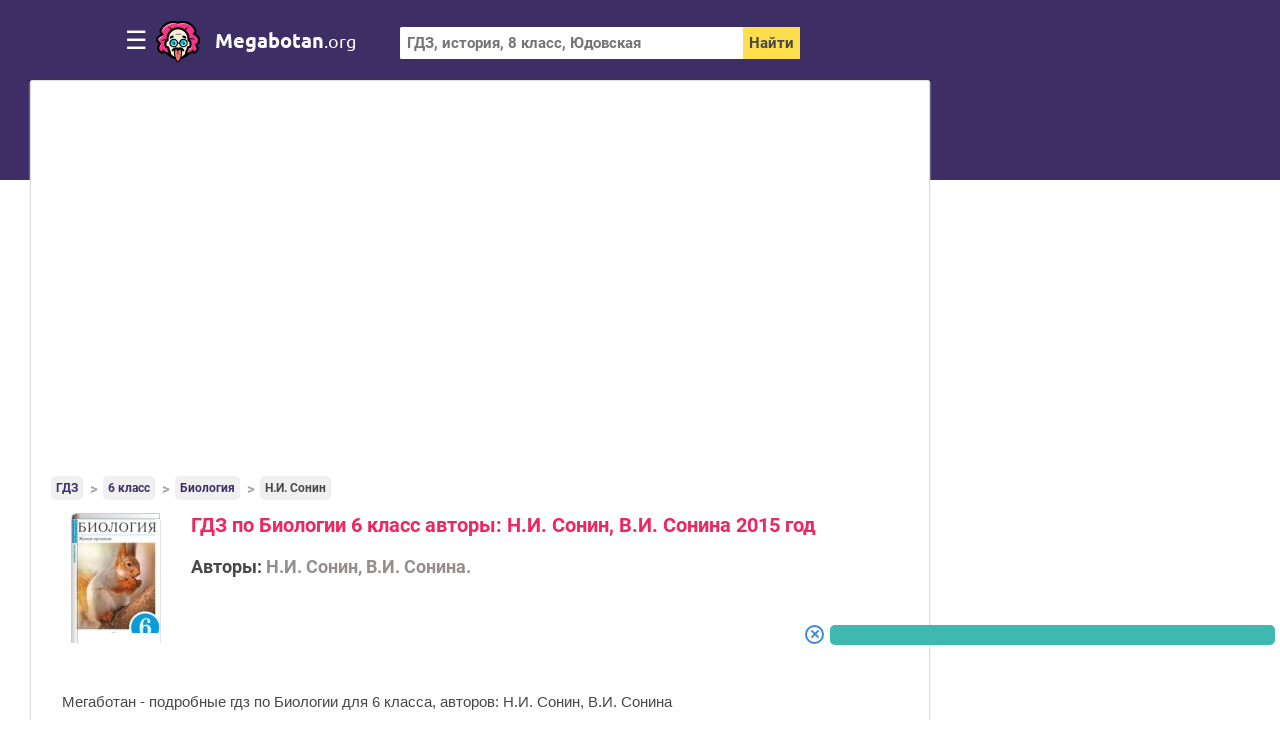

--- FILE ---
content_type: text/html; charset=UTF-8
request_url: https://megabotan.org/gdz/class-6/biologiya/sonin/
body_size: 7108
content:
<!DOCTYPE html>
<html lang="ru">

<head>
    <meta charset="UTF-8">

    <title>Гдз  по Биологии  за 6 класс, авторы Н.И. Сонин, В.И. Сонина</title>

    <link rel="shortcut icon" href="/favicon.ico"/>

    <meta name="description" content="Мегаботан - подробные гдз  по Биологии для 6 класса, авторов: Н.И. Сонин, В.И. Сонина"/>
    <meta name="keywords" content="Мегаботан, решебник, гдз, ответы, Биология, 6 класс, Н.И. Сонин, В.И. Сонина,   "/>
            <meta name="viewport"
              content="width=device-width, initial-scale=1.0, minimum-scale=1.0, maximum-scale=2.0, user-scalable=yes">
                    <link rel="canonical" href="/gdz/class-6/biologiya/sonin/">
    
    <meta property="og:title" content="Гдз  по Биологии  за 6 класс, авторы Н.И. Сонин, В.И. Сонина">
    <meta property="og:type" content="website">
    <meta property="og:url" content="/gdz/class-6/biologiya/sonin/">
    <meta property="og:description" content="Мегаботан - подробные гдз  по Биологии для 6 класса, авторов: Н.И. Сонин, В.И. Сонина">
    <meta property="og:site_name" content="Гдз">

    <meta name="twitter:card" content="summary">
    <meta name="twitter:title" content="Гдз  по Биологии  за 6 класс, авторы Н.И. Сонин, В.И. Сонина">
    <meta name="twitter:description" content="Мегаботан - подробные гдз  по Биологии для 6 класса, авторов: Н.И. Сонин, В.И. Сонина">

    
    <script>
        window.app = {
            version: '1766391935',
            action: "view",
            canonical: location.protocol + '//' + location.host + '/gdz/class-6/biologiya/sonin/',
            book: {
                appLinks: 0,
                external: null            },
                    }
    </script>
    <script>
        window.canonical = '/gdz/class-6/biologiya/sonin/';
    </script>

              <link rel="stylesheet" href="/build/assets/css/index.c7f1bcbedc022db5698c.css" />
    
                                  <script async src="//pagead2.googlesyndication.com/pagead/js/adsbygoogle.js"></script>
              <script>
                  (adsbygoogle = window.adsbygoogle || []).push({
                      google_ad_client: "ca-pub-2891046647766967",
                      enable_page_level_ads: true
                  });
              </script>
                    </head>
    
<div id='media-5' class='media media-5 media-right'></div>
<body>
<div class="page">
    
<div class="header">
    <div class="container">
            <i class="menu-switch">&#9776;</i>
                    <a href="/" title="МЕГАБОТАН.org" class="logo">megabotan<span>.org</span></a>
            <div class="search-form">
                <form action="/search/" method="get" class="search" id="search">
                    <div class="searchInputCont"><input type="text" id="q" name="q" placeholder="ГДЗ, история, 8 класс, Юдовская">
                    </div>
                    <input id="search-button" type="submit" title="Поиск по сайту" value="Найти">
                </form>
                <button class="btn-magnify"></button>
            </div>
            </div>
</div>
        <div class="main">
        <div class="container  narrow-container ">
            <div class="menu block">
    <ul class="mClasses">
    <li>
        <span class="menu-items-all">Все классы</span>
    </li>
            <li class="classSelect ">

                            <a href="/gdz/class-5/biologiya/" title="5 класс Биология">5</a>
                    </li>
            <li class="classSelect  selected">

                            <a href="/gdz/class-6/biologiya/" title="6 класс Биология">6</a>
                    </li>
            <li class="classSelect ">

                            <a href="/gdz/class-7/biologiya/" title="7 класс Биология">7</a>
                    </li>
            <li class="classSelect ">

                            <a href="/gdz/class-8/biologiya/" title="8 класс Биология">8</a>
                    </li>
            <li class="classSelect ">

                            <a href="/gdz/class-9/biologiya/" title="9 класс Биология">9</a>
                    </li>
            <li class="classSelect ">

                            <a href="/gdz/class-10/biologiya/" title="10 класс Биология">10</a>
                    </li>
            <li class="classSelect ">

                            <a href="/gdz/class-11/biologiya/" title="11 класс Биология">11</a>
                    </li>
    </ul>
    
<ul class="mSubjects">
    <li>
        <span class="menu-items-all">Все предметы</span>
    </li>

    
        <li class="subjects sbj-1 ">
                            <a href="/gdz/class-6/matematika/" title="Математика 6 класс">Математика</a>
                    </li>
    
        <li class="subjects sbj-2 ">
                            <a href="/gdz/class-6/english/" title="Английский язык 6 класс">Английский язык</a>
                    </li>
    
        <li class="subjects sbj-3 ">
                            <a href="/gdz/class-6/russkii_yazik/" title="Русский язык 6 класс">Русский язык</a>
                    </li>
    
        <li class="subjects sbj-6 ">
                            <a href="/gdz/class-6/fizika/" title="Физика 6 класс">Физика</a>
                    </li>
    
        <li class="subjects sbj-8 ">
                            <a href="/gdz/class-6/nemeckiy_yazik/" title="Немецкий язык 6 класс">Немецкий язык</a>
                    </li>
    
        <li class="subjects sbj-9 ">
                            <a href="/gdz/class-6/belorusskiy_yazik/" title="Белорусский язык 6 класс">Белорусский язык</a>
                    </li>
    
        <li class="subjects sbj-10 ">
                            <a href="/gdz/class-6/ukrainskiy_yazik/" title="Украинский язык 6 класс">Украинский язык</a>
                    </li>
    
        <li class="subjects sbj-11 ">
                            <a href="/gdz/class-6/francuzskiy_yazik/" title="Французский язык 6 класс">Французский язык</a>
                    </li>
    
        <li class="subjects sbj-12  selected">
                            <a href="/gdz/class-6/biologiya/" title="Биология 6 класс">Биология</a>
                    </li>
    
        <li class="subjects sbj-13 ">
                            <a href="/gdz/class-6/istoriya/" title="История 6 класс">История</a>
                    </li>
    
        <li class="subjects sbj-14 ">
                            <a href="/gdz/class-6/informatika/" title="Информатика 6 класс">Информатика</a>
                    </li>
    
        <li class="subjects sbj-15 ">
                            <a href="/gdz/class-6/obj/" title="ОБЖ 6 класс">ОБЖ</a>
                    </li>
    
        <li class="subjects sbj-16 ">
                            <a href="/gdz/class-6/geografiya/" title="География 6 класс">География</a>
                    </li>
    
        <li class="subjects sbj-17 ">
                            <a href="/gdz/class-6/prirodovedenie/" title="Природоведение 6 класс">Природоведение</a>
                    </li>
    
        <li class="subjects sbj-18 ">
                            <a href="/gdz/class-6/osnovy_zdoroviya/" title="Основы здоровья 6 класс">Основы здоровья</a>
                    </li>
    
        <li class="subjects sbj-21 ">
                            <a href="/gdz/class-6/musica/" title="Музыка 6 класс">Музыка</a>
                    </li>
    
        <li class="subjects sbj-22 ">
                            <a href="/gdz/class-6/izo/" title="ИЗО 6 класс">ИЗО</a>
                    </li>
    
        <li class="subjects sbj-23 ">
                            <a href="/gdz/class-6/literatura/" title="Литература 6 класс">Литература</a>
                    </li>
    
        <li class="subjects sbj-24 ">
                            <a href="/gdz/class-6/obshestvoznanie/" title="Обществознание 6 класс">Обществознание</a>
                    </li>
    
        <li class="subjects sbj-31 ">
                            <a href="/gdz/class-6/ehkologiya/" title="Экология 6 класс">Экология</a>
                    </li>
    
        <li class="subjects sbj-33 ">
                            <a href="/gdz/6-class/tehnoligiya/" title="Технология 6 класс">Технология</a>
                    </li>
    
        <li class="subjects sbj-35 ">
                            <a href="/gdz/class-6/estestvoznanie/" title="Естествознание 6 класс">Естествознание</a>
                    </li>
    
        <li class="subjects sbj-36 ">
                            <a href="/gdz/class-6/spanish/" title="Испанский язык 6 класс">Испанский язык</a>
                    </li>
    
        <li class="subjects sbj-37 ">
                            <a href="/gdz/class-6/iskusstvo/" title="Искусство 6 класс">Искусство</a>
                    </li>
    
        <li class="subjects sbj-38 ">
                            <a href="/gdz/class-6/kitayskiy_yazyk/" title="Китайский язык 6 класс">Китайский язык</a>
                    </li>
    
        <li class="subjects sbj-39 ">
                            <a href="/gdz/class-6/kubanovedeniye/" title="Кубановедение 6 класс">Кубановедение</a>
                    </li>
    
        <li class="subjects sbj-45 ">
                            <a href="/gdz/class-6/kazakhskiy-yazyk/" title="Казахский язык 6 класс">Казахский язык</a>
                    </li>
    
        <li class="subjects sbj-47 ">
                            <a href="/gdz/class-6/fizkultura/" title="Физкультура 6 класс">Физкультура</a>
                    </li>
    
        <li class="subjects sbj-49 ">
                            <a href="/gdz/class-6/osnovi-kulturi/" title="Основы культуры 6 класс">Основы культуры</a>
                    </li>
    </ul>
            <ul class="mClasses">
            <li class="select">
                <a href="/video/">Видеорешения</a>
            </li>
        </ul>
        <div id="vk_groups" class="vk_groups container"></div>
</div>
            <div class="content">
    <div class="block container">
                    
<div id='media-7' class='media media-7 media-video'></div>
                
    <ul class="breadcrumbs"
        itemscope
        itemtype="http://schema.org/BreadcrumbList"
    >
        <li  itemprop="itemListElement"
             itemscope
             itemtype="http://schema.org/ListItem"
        >
            <a href="/"
               title="Гдз"
               itemprop="item"
            >
                <span itemprop="name">ГДЗ</span>
            </a>
            <meta itemprop="position" content="1" />
        </li>
                <li  itemprop="itemListElement"
             itemscope
             itemtype="http://schema.org/ListItem"
        >
                                        <a  href="/gdz/class-6/"                    title="Гдз за 6 класс"                    itemprop="item"
                >
                                                            <span itemprop="name">6 класс</span>
                                    </a>
                        <meta itemprop="position" content="2" />
        </li>
                <li  itemprop="itemListElement"
             itemscope
             itemtype="http://schema.org/ListItem"
        >
                                        <a  href="/gdz/class-6/biologiya/"                    title="Гдз по Биологии за 6 класс"                    itemprop="item"
                >
                                                            <span itemprop="name">Биология</span>
                                    </a>
                        <meta itemprop="position" content="3" />
        </li>
                <li  itemprop="itemListElement"
             itemscope
             itemtype="http://schema.org/ListItem"
        >
                                <span itemprop="name">Н.И. Сонин</span>
                                <meta itemprop="position" content="4" />
        </li>
            </ul>
    
<div id='media-22' class='media media-22 media-breadcrumbs'></div>

        <div class="oneBook" itemscope="" itemtype="http://schema.org/Book">
            <div class="oneBook__header">
                <div class="bookImg ">
                    <img src="//megabotan.org/attachments/images/covers/000/024/224/0000/biologiya-6-klass-sonin.jpg"
                         alt="ГДЗ  Биология 6 класс Н.И. Сонин" title="ГДЗ  Биология 6 класс Н.И. Сонин" itemprop="image">
                </div>
                <div class="title-references">
                    <h1 class="theader sub" itemprop="name">
                            <span class="flagru">

                            </span>ГДЗ по Биологии 6 класс авторы: Н.И. Сонин, В.И. Сонина 2015 год                    </h1>
                    <div class="references">
                        
                            <p><b>Авторы: </b>
                                <span itemprop="author" class="book__authors">Н.И. Сонин, В.И. Сонина.</span></p>

                                            </div>
                </div>
            </div>
            
<div id='media-3' class='media media-3 media-top'></div>
            <div class="container">
                                    <p class="description">Мегаботан - подробные гдз  по Биологии для 6 класса, авторов: Н.И. Сонин, В.И. Сонина</p>
                

                                    <div class="rel">
                        <div id="slider-suggested" class="slider-suggested">
                            <p class="suggested-title">Рекомендуемые ГДЗ</p>
                                                            <div class="controls">
                                    <button class="btn-prev"><</button>
                                    <button class="btn-next">></button>
                                </div>
                                                        <ul class="suggested-books-carousel">
                                                                    <li class="carousel-item">
                                        <a class="carousel-item-link"
                                           href="/gdz/class-6/biologiya/testovie-zadaniya-bagockij/"
                                           title="ГДЗ по Биологии 6 класс авторы: Багоцкий С.В., Рубачева Л.И., Шурхал Л.И. 2016 год  Тестовые задания ">

                                            <img src="//megabotan.org/attachments/images/covers/000/091/094/0000/biologiya-6-klass-testovye-zadaniya-bagockiy-s-v.jpg" />
                                        </a>
                                    </li>
                                                                    <li class="carousel-item">
                                        <a class="carousel-item-link"
                                           href="/gdz/class-6/biologiya/sonin-sfera-zhizni/"
                                           title="ГДЗ по Биологии 6 класс автор: Сонин Н.И. 2018 год  ">

                                            <img src="//megabotan.org/attachments/images/covers/000/118/422/0000/biologiya-6-klass-sonin-sfera-zhizni.jpg" />
                                        </a>
                                    </li>
                                                                    <li class="carousel-item">
                                        <a class="carousel-item-link"
                                           href="/gdz/class-6/biologiya/akperova-tetrad-dlya-laboratornyh-rabot/"
                                           title="ГДЗ по Биологии 6 класс авторы: Акперова И.А., Сысолятина Н.Б., Сонин Н.И. 2017 год  Тетрадь для лабораторных работ и самостоятельных наблюдений ">

                                            <img src="//megabotan.org/attachments/images/covers/000/115/767/0000/biologiya-6-klass-akperova-sonin-tetrad-dlya-laboratornyh-rabot-i-samostoyatelnyh-nablyudeniy.jpg" />
                                        </a>
                                    </li>
                                                                    <li class="carousel-item">
                                        <a class="carousel-item-link"
                                           href="/gdz/class-6/biologiya/sonin-tetrad/"
                                           title="ГДЗ по Биологии 6 класс автор: Сонин Н.И. 2017 год  Рабочая тетрадь ">

                                            <img src="//megabotan.org/attachments/images/covers/000/021/215/0000/biologiya-6-klass-rabochaya-tetrad-sonin-sfera-zhizni.jpg" />
                                        </a>
                                    </li>
                                                                    <li class="carousel-item">
                                        <a class="carousel-item-link"
                                           href="/gdz/class-6/biologiya/tetrad-dlya-lab-rabot-i-nabludenij-akperova/"
                                           title="ГДЗ по Биологии 6 класс авторы: Акперова И.А., Сысолятина Н.Б., Сонин Н.И. 2017 год  Тетрадь для лабораторных работ и самостоятельных наблюдений ">

                                            <img src="//megabotan.org/attachments/images/covers/000/164/530/0000/biologiya-6-klass-tetrad-dlya-laboratornyh-rabot-i-samostoyatelnyh-nablyudeniy-akperova-i-a.jpg" />
                                        </a>
                                    </li>
                                                                    <li class="carousel-item">
                                        <a class="carousel-item-link"
                                           href="/gdz/class-6/biologiya/sonin-rabochaya-tetrad-s-belkoj/"
                                           title="ГДЗ по Биологии 6 класс автор: Сонин Н.И. 2021 год  Рабочая тетрадь ">

                                            <img src="//megabotan.org/attachments/images/covers/000/177/855/0000/biologiya-6-klass-rabochaya-tetrad-sonin-n-i.jpg" />
                                        </a>
                                    </li>
                                                                    <li class="carousel-item">
                                        <a class="carousel-item-link"
                                           href="/gdz/class-6/biologiya/albom-proektov-sonin/"
                                           title="ГДЗ по Биологии 6 класс авторы: Сонин Н.И., Агафонова И.Б. 2015 год  Альбом проектов ">

                                            <img src="//megabotan.org/attachments/images/covers/000/164/562/0000/biologiya-6-albom-proektov-sonin-n-i.jpg" />
                                        </a>
                                    </li>
                                                            </ul>
                        </div>
                    </div>
                
                                                    <div class="task-search">
                        <input type="text" id="searchTask" placeholder="Поиск заданий в решебнике">
                    </div>
                            </div>
        </div>


    </div>

    
        <div class="block container">

                        
            <div class="tasks" id="tasks" data-url="/gdz/class-6/biologiya/sonin/">
                <div id="taskList" class="tasks-container">
                        
<h2 title="Решения к разделу:§1.	Клетка — живая система" class="task-heading">
    Решения к разделу:§1.	Клетка — живая система</h2>
<ul>
            
                    <li>
                <a
                    title="1"
                    href="#task?t=items-1-1/"
                >1</a>
            </li>
                    <li>
                <a
                    title="2"
                    href="#task?t=items-1-2/"
                >2</a>
            </li>
                    <li>
                <a
                    title="3"
                    href="#task?t=items-1-3/"
                >3</a>
            </li>
                    <li>
                <a
                    title="4"
                    href="#task?t=items-1-4/"
                >4</a>
            </li>
                    <li>
                <a
                    title="5"
                    href="#task?t=items-1-5/"
                >5</a>
            </li>
                    <li>
                <a
                    title="6"
                    href="#task?t=items-1-6/"
                >6</a>
            </li>
                    <li>
                <a
                    title="7"
                    href="#task?t=items-1-7/"
                >7</a>
            </li>
                    <li>
                <a
                    title="8"
                    href="#task?t=items-1-8/"
                >8</a>
            </li>
                    <li>
                <a
                    title="9"
                    href="#task?t=items-1-9/"
                >9</a>
            </li>
                    <li>
                <a
                    title="10"
                    href="#task?t=items-1-10/"
                >10</a>
            </li>
                    <li>
                <a
                    title="11"
                    href="#task?t=items-1-11/"
                >11</a>
            </li>
                    <li>
                <a
                    title="12"
                    href="#task?t=items-1-12/"
                >12</a>
            </li>
                    <li>
                <a
                    title="13"
                    href="#task?t=items-1-13/"
                >13</a>
            </li>
                    <li>
                <a
                    title="14"
                    href="#task?t=items-1-14/"
                >14</a>
            </li>
                    <li>
                <a
                    title="15"
                    href="#task?t=items-1-15/"
                >15</a>
            </li>
        
    </ul>

    
<h2 title="Решения к разделу:§2.	Деление клетки" class="task-heading">
    Решения к разделу:§2.	Деление клетки</h2>
<ul>
            
                    <li>
                <a
                    title="1"
                    href="#task?t=items-2-1/"
                >1</a>
            </li>
                    <li>
                <a
                    title="2"
                    href="#task?t=items-2-2/"
                >2</a>
            </li>
                    <li>
                <a
                    title="3"
                    href="#task?t=items-2-3/"
                >3</a>
            </li>
                    <li>
                <a
                    title="4"
                    href="#task?t=items-2-4/"
                >4</a>
            </li>
                    <li>
                <a
                    title="5"
                    href="#task?t=items-2-5/"
                >5</a>
            </li>
                    <li>
                <a
                    title="6"
                    href="#task?t=items-2-6/"
                >6</a>
            </li>
                    <li>
                <a
                    title="7"
                    href="#task?t=items-2-7/"
                >7</a>
            </li>
                    <li>
                <a
                    title="8"
                    href="#task?t=items-2-8/"
                >8</a>
            </li>
                    <li>
                <a
                    title="9"
                    href="#task?t=items-2-9/"
                >9</a>
            </li>
                    <li>
                <a
                    title="10"
                    href="#task?t=items-2-10/"
                >10</a>
            </li>
        
    </ul>

    
<h2 title="Решения к разделу:§3.	Ткани растений и животных" class="task-heading">
    Решения к разделу:§3.	Ткани растений и животных</h2>
<ul>
            
                    <li>
                <a
                    title="1"
                    href="#task?t=items-3-1/"
                >1</a>
            </li>
                    <li>
                <a
                    title="2"
                    href="#task?t=items-3-2/"
                >2</a>
            </li>
                    <li>
                <a
                    title="3"
                    href="#task?t=items-3-3/"
                >3</a>
            </li>
                    <li>
                <a
                    title="4"
                    href="#task?t=items-3-4/"
                >4</a>
            </li>
                    <li>
                <a
                    title="5"
                    href="#task?t=items-3-5/"
                >5</a>
            </li>
                    <li>
                <a
                    title="6"
                    href="#task?t=items-3-6/"
                >6</a>
            </li>
                    <li>
                <a
                    title="7"
                    href="#task?t=items-3-7/"
                >7</a>
            </li>
                    <li>
                <a
                    title="8"
                    href="#task?t=items-3-8/"
                >8</a>
            </li>
                    <li>
                <a
                    title="9"
                    href="#task?t=items-3-9/"
                >9</a>
            </li>
                    <li>
                <a
                    title="10"
                    href="#task?t=items-3-10/"
                >10</a>
            </li>
                    <li>
                <a
                    title="11"
                    href="#task?t=items-3-11/"
                >11</a>
            </li>
                    <li>
                <a
                    title="12"
                    href="#task?t=items-3-12/"
                >12</a>
            </li>
                    <li>
                <a
                    title="13"
                    href="#task?t=items-3-13/"
                >13</a>
            </li>
                    <li>
                <a
                    title="14"
                    href="#task?t=items-3-14/"
                >14</a>
            </li>
                    <li>
                <a
                    title="15"
                    href="#task?t=items-3-15/"
                >15</a>
            </li>
                    <li>
                <a
                    title="16"
                    href="#task?t=items-3-16/"
                >16</a>
            </li>
        
    </ul>

    
<h2 title="Решения к разделу:§4.	Органы цветковых растений" class="task-heading">
    Решения к разделу:§4.	Органы цветковых растений</h2>
<ul>
            
                    <li>
                <a
                    title="1"
                    href="#task?t=items-4-1/"
                >1</a>
            </li>
                    <li>
                <a
                    title="2"
                    href="#task?t=items-4-2/"
                >2</a>
            </li>
                    <li>
                <a
                    title="3"
                    href="#task?t=items-4-3/"
                >3</a>
            </li>
                    <li>
                <a
                    title="4"
                    href="#task?t=items-4-4/"
                >4</a>
            </li>
                    <li>
                <a
                    title="5"
                    href="#task?t=items-4-5/"
                >5</a>
            </li>
                    <li>
                <a
                    title="6"
                    href="#task?t=items-4-6/"
                >6</a>
            </li>
                    <li>
                <a
                    title="7"
                    href="#task?t=items-4-7/"
                >7</a>
            </li>
                    <li>
                <a
                    title="8"
                    href="#task?t=items-4-8/"
                >8</a>
            </li>
                    <li>
                <a
                    title="9"
                    href="#task?t=items-4-9/"
                >9</a>
            </li>
                    <li>
                <a
                    title="10"
                    href="#task?t=items-4-10/"
                >10</a>
            </li>
                    <li>
                <a
                    title="11"
                    href="#task?t=items-4-11/"
                >11</a>
            </li>
                    <li>
                <a
                    title="12"
                    href="#task?t=items-4-12/"
                >12</a>
            </li>
                    <li>
                <a
                    title="13"
                    href="#task?t=items-4-13/"
                >13</a>
            </li>
                    <li>
                <a
                    title="14"
                    href="#task?t=items-4-14/"
                >14</a>
            </li>
                    <li>
                <a
                    title="15"
                    href="#task?t=items-4-15/"
                >15</a>
            </li>
        
    </ul>

    
<h2 title="Решения к разделу:§5. Системы органов животных" class="task-heading">
    Решения к разделу:§5. Системы органов животных</h2>
<ul>
            
                    <li>
                <a
                    title="1"
                    href="#task?t=items-5-1/"
                >1</a>
            </li>
                    <li>
                <a
                    title="2"
                    href="#task?t=items-5-2/"
                >2</a>
            </li>
                    <li>
                <a
                    title="3"
                    href="#task?t=items-5-3/"
                >3</a>
            </li>
                    <li>
                <a
                    title="4"
                    href="#task?t=items-5-4/"
                >4</a>
            </li>
                    <li>
                <a
                    title="5"
                    href="#task?t=items-5-5/"
                >5</a>
            </li>
                    <li>
                <a
                    title="6"
                    href="#task?t=items-5-6/"
                >6</a>
            </li>
                    <li>
                <a
                    title="7"
                    href="#task?t=items-5-7/"
                >7</a>
            </li>
        
    </ul>

    
<h2 title="Решения к разделу:§7. Питание и пищеварение" class="task-heading">
    Решения к разделу:§7. Питание и пищеварение</h2>
<ul>
            
                    <li>
                <a
                    title="1"
                    href="#task?t=items-6-1/"
                >1</a>
            </li>
                    <li>
                <a
                    title="2"
                    href="#task?t=items-6-2/"
                >2</a>
            </li>
                    <li>
                <a
                    title="3"
                    href="#task?t=items-6-3/"
                >3</a>
            </li>
                    <li>
                <a
                    title="4"
                    href="#task?t=items-6-4/"
                >4</a>
            </li>
                    <li>
                <a
                    title="5"
                    href="#task?t=items-6-5/"
                >5</a>
            </li>
                    <li>
                <a
                    title="6"
                    href="#task?t=items-6-6/"
                >6</a>
            </li>
                    <li>
                <a
                    title="7"
                    href="#task?t=items-6-7/"
                >7</a>
            </li>
                    <li>
                <a
                    title="8"
                    href="#task?t=items-6-8/"
                >8</a>
            </li>
                    <li>
                <a
                    title="9"
                    href="#task?t=items-6-9/"
                >9</a>
            </li>
                    <li>
                <a
                    title="10"
                    href="#task?t=items-6-10/"
                >10</a>
            </li>
        
    </ul>

    
<h2 title="Решения к разделу:§8. Дыхание" class="task-heading">
    Решения к разделу:§8. Дыхание</h2>
<ul>
            
                    <li>
                <a
                    title="1"
                    href="#task?t=items-8-1/"
                >1</a>
            </li>
                    <li>
                <a
                    title="2"
                    href="#task?t=items-8-2/"
                >2</a>
            </li>
                    <li>
                <a
                    title="3"
                    href="#task?t=items-8-3/"
                >3</a>
            </li>
                    <li>
                <a
                    title="4"
                    href="#task?t=items-8-4/"
                >4</a>
            </li>
                    <li>
                <a
                    title="5"
                    href="#task?t=items-8-5/"
                >5</a>
            </li>
                    <li>
                <a
                    title="6"
                    href="#task?t=items-8-6/"
                >6</a>
            </li>
                    <li>
                <a
                    title="7"
                    href="#task?t=items-8-7/"
                >7</a>
            </li>
                    <li>
                <a
                    title="8"
                    href="#task?t=items-8-8/"
                >8</a>
            </li>
                    <li>
                <a
                    title="9"
                    href="#task?t=items-8-9/"
                >9</a>
            </li>
        
    </ul>

    
<h2 title="Решения к разделу:§9.	Транспорт веществ в организме" class="task-heading">
    Решения к разделу:§9.	Транспорт веществ в организме</h2>
<ul>
            
                    <li>
                <a
                    title="1"
                    href="#task?t=items-9-1/"
                >1</a>
            </li>
                    <li>
                <a
                    title="2"
                    href="#task?t=items-9-2/"
                >2</a>
            </li>
                    <li>
                <a
                    title="3"
                    href="#task?t=items-9-3/"
                >3</a>
            </li>
                    <li>
                <a
                    title="4"
                    href="#task?t=items-9-4/"
                >4</a>
            </li>
                    <li>
                <a
                    title="5"
                    href="#task?t=items-9-5/"
                >5</a>
            </li>
                    <li>
                <a
                    title="6"
                    href="#task?t=items-9-6/"
                >6</a>
            </li>
                    <li>
                <a
                    title="7"
                    href="#task?t=items-9-7/"
                >7</a>
            </li>
                    <li>
                <a
                    title="8"
                    href="#task?t=items-9-8/"
                >8</a>
            </li>
                    <li>
                <a
                    title="9"
                    href="#task?t=items-9-9/"
                >9</a>
            </li>
                    <li>
                <a
                    title="10"
                    href="#task?t=items-9-10/"
                >10</a>
            </li>
        
    </ul>

    
<h2 title="Решения к разделу:§10.	Выделение" class="task-heading">
    Решения к разделу:§10.	Выделение</h2>
<ul>
            
                    <li>
                <a
                    title="1"
                    href="#task?t=items-10-1/"
                >1</a>
            </li>
                    <li>
                <a
                    title="2"
                    href="#task?t=items-10-2/"
                >2</a>
            </li>
                    <li>
                <a
                    title="3"
                    href="#task?t=items-10-3/"
                >3</a>
            </li>
                    <li>
                <a
                    title="4"
                    href="#task?t=items-10-4/"
                >4</a>
            </li>
                    <li>
                <a
                    title="5"
                    href="#task?t=items-10-5/"
                >5</a>
            </li>
                    <li>
                <a
                    title="6"
                    href="#task?t=items-10-6/"
                >6</a>
            </li>
                    <li>
                <a
                    title="7"
                    href="#task?t=items-10-7/"
                >7</a>
            </li>
                    <li>
                <a
                    title="8"
                    href="#task?t=items-10-8/"
                >8</a>
            </li>
        
    </ul>

    
<h2 title="Решения к разделу:§11.	Обмен веществ и энергии" class="task-heading">
    Решения к разделу:§11.	Обмен веществ и энергии</h2>
<ul>
            
                    <li>
                <a
                    title="1"
                    href="#task?t=items-11-1/"
                >1</a>
            </li>
                    <li>
                <a
                    title="2"
                    href="#task?t=items-11-2/"
                >2</a>
            </li>
                    <li>
                <a
                    title="3"
                    href="#task?t=items-11-3/"
                >3</a>
            </li>
                    <li>
                <a
                    title="4"
                    href="#task?t=items-11-4/"
                >4</a>
            </li>
                    <li>
                <a
                    title="5"
                    href="#task?t=items-11-5/"
                >5</a>
            </li>
                    <li>
                <a
                    title="6"
                    href="#task?t=items-11-6/"
                >6</a>
            </li>
                    <li>
                <a
                    title="7"
                    href="#task?t=items-11-7/"
                >7</a>
            </li>
                    <li>
                <a
                    title="8"
                    href="#task?t=items-11-8/"
                >8</a>
            </li>
                    <li>
                <a
                    title="9"
                    href="#task?t=items-11-9/"
                >9</a>
            </li>
                    <li>
                <a
                    title="10"
                    href="#task?t=items-11-10/"
                >10</a>
            </li>
                    <li>
                <a
                    title="11"
                    href="#task?t=items-11-11/"
                >11</a>
            </li>
                    <li>
                <a
                    title="12"
                    href="#task?t=items-11-12/"
                >12</a>
            </li>
                    <li>
                <a
                    title="13"
                    href="#task?t=items-11-13/"
                >13</a>
            </li>
                    <li>
                <a
                    title="14"
                    href="#task?t=items-11-14/"
                >14</a>
            </li>
                    <li>
                <a
                    title="15"
                    href="#task?t=items-11-15/"
                >15</a>
            </li>
                    <li>
                <a
                    title="16"
                    href="#task?t=items-11-16/"
                >16</a>
            </li>
                    <li>
                <a
                    title="17"
                    href="#task?t=items-11-17/"
                >17</a>
            </li>
                    <li>
                <a
                    title="18"
                    href="#task?t=items-11-18/"
                >18</a>
            </li>
                    <li>
                <a
                    title="19"
                    href="#task?t=items-11-19/"
                >19</a>
            </li>
        
    </ul>

    
<h2 title="Решения к разделу:§12.Скелет — опора организма" class="task-heading">
    Решения к разделу:§12.Скелет — опора организма</h2>
<ul>
            
                    <li>
                <a
                    title="1"
                    href="#task?t=items-12-1/"
                >1</a>
            </li>
                    <li>
                <a
                    title="2"
                    href="#task?t=items-12-2/"
                >2</a>
            </li>
                    <li>
                <a
                    title="3"
                    href="#task?t=items-12-3/"
                >3</a>
            </li>
                    <li>
                <a
                    title="4"
                    href="#task?t=items-12-4/"
                >4</a>
            </li>
                    <li>
                <a
                    title="5"
                    href="#task?t=items-12-5/"
                >5</a>
            </li>
                    <li>
                <a
                    title="6"
                    href="#task?t=items-12-6/"
                >6</a>
            </li>
                    <li>
                <a
                    title="7"
                    href="#task?t=items-12-7/"
                >7</a>
            </li>
                    <li>
                <a
                    title="8"
                    href="#task?t=items-12-8/"
                >8</a>
            </li>
                    <li>
                <a
                    title="9"
                    href="#task?t=items-12-9/"
                >9</a>
            </li>
                    <li>
                <a
                    title="10"
                    href="#task?t=items-12-10/"
                >10</a>
            </li>
        
    </ul>

    
<h2 title="Решения к разделу:§13.Движение" class="task-heading">
    Решения к разделу:§13.Движение</h2>
<ul>
            
                    <li>
                <a
                    title="1"
                    href="#task?t=items-13-1/"
                >1</a>
            </li>
                    <li>
                <a
                    title="2"
                    href="#task?t=items-13-2/"
                >2</a>
            </li>
                    <li>
                <a
                    title="3"
                    href="#task?t=items-13-3/"
                >3</a>
            </li>
                    <li>
                <a
                    title="4"
                    href="#task?t=items-13-4/"
                >4</a>
            </li>
                    <li>
                <a
                    title="5"
                    href="#task?t=items-13-5/"
                >5</a>
            </li>
                    <li>
                <a
                    title="6"
                    href="#task?t=items-13-6/"
                >6</a>
            </li>
                    <li>
                <a
                    title="7"
                    href="#task?t=items-13-7/"
                >7</a>
            </li>
                    <li>
                <a
                    title="8"
                    href="#task?t=items-13-8/"
                >8</a>
            </li>
                    <li>
                <a
                    title="9"
                    href="#task?t=items-13-9/"
                >9</a>
            </li>
                    <li>
                <a
                    title="10"
                    href="#task?t=items-13-10/"
                >10</a>
            </li>
                    <li>
                <a
                    title="11"
                    href="#task?t=items-13-11/"
                >11</a>
            </li>
                    <li>
                <a
                    title="12"
                    href="#task?t=items-13-12/"
                >12</a>
            </li>
                    <li>
                <a
                    title="13"
                    href="#task?t=items-13-13/"
                >13</a>
            </li>
                    <li>
                <a
                    title="14"
                    href="#task?t=items-13-14/"
                >14</a>
            </li>
        
    </ul>

    
<h2 title="Решения к разделу:§14.Координация и регуляция" class="task-heading">
    Решения к разделу:§14.Координация и регуляция</h2>
<ul>
            
                    <li>
                <a
                    title="1"
                    href="#task?t=items-14-1/"
                >1</a>
            </li>
                    <li>
                <a
                    title="2"
                    href="#task?t=items-14-2/"
                >2</a>
            </li>
                    <li>
                <a
                    title="3"
                    href="#task?t=items-14-3/"
                >3</a>
            </li>
                    <li>
                <a
                    title="4"
                    href="#task?t=items-14-4/"
                >4</a>
            </li>
                    <li>
                <a
                    title="5"
                    href="#task?t=items-14-5/"
                >5</a>
            </li>
                    <li>
                <a
                    title="6"
                    href="#task?t=items-14-6/"
                >6</a>
            </li>
                    <li>
                <a
                    title="7"
                    href="#task?t=items-14-7/"
                >7</a>
            </li>
                    <li>
                <a
                    title="8"
                    href="#task?t=items-14-8/"
                >8</a>
            </li>
                    <li>
                <a
                    title="9"
                    href="#task?t=items-14-9/"
                >9</a>
            </li>
                    <li>
                <a
                    title="10"
                    href="#task?t=items-14-10/"
                >10</a>
            </li>
                    <li>
                <a
                    title="11"
                    href="#task?t=items-14-11/"
                >11</a>
            </li>
                    <li>
                <a
                    title="12"
                    href="#task?t=items-14-12/"
                >12</a>
            </li>
                    <li>
                <a
                    title="13"
                    href="#task?t=items-14-13/"
                >13</a>
            </li>
                    <li>
                <a
                    title="14"
                    href="#task?t=items-14-14/"
                >14</a>
            </li>
                    <li>
                <a
                    title="15"
                    href="#task?t=items-14-15/"
                >15</a>
            </li>
        
    </ul>

    
<h2 title="Решения к разделу:§15.Бесполое размножение" class="task-heading">
    Решения к разделу:§15.Бесполое размножение</h2>
<ul>
            
                    <li>
                <a
                    title="1"
                    href="#task?t=items-15-1/"
                >1</a>
            </li>
                    <li>
                <a
                    title="2"
                    href="#task?t=items-15-2/"
                >2</a>
            </li>
                    <li>
                <a
                    title="3"
                    href="#task?t=items-15-3/"
                >3</a>
            </li>
                    <li>
                <a
                    title="4"
                    href="#task?t=items-15-4/"
                >4</a>
            </li>
                    <li>
                <a
                    title="5"
                    href="#task?t=items-15-5/"
                >5</a>
            </li>
                    <li>
                <a
                    title="6"
                    href="#task?t=items-15-6/"
                >6</a>
            </li>
                    <li>
                <a
                    title="7"
                    href="#task?t=items-15-7/"
                >7</a>
            </li>
                    <li>
                <a
                    title="8"
                    href="#task?t=items-15-8/"
                >8</a>
            </li>
                    <li>
                <a
                    title="9"
                    href="#task?t=items-15-9/"
                >9</a>
            </li>
                    <li>
                <a
                    title="10"
                    href="#task?t=items-15-10/"
                >10</a>
            </li>
        
    </ul>

    
<h2 title="Решения к разделу:§16.Половое размножение животных" class="task-heading">
    Решения к разделу:§16.Половое размножение животных</h2>
<ul>
            
                    <li>
                <a
                    title="1"
                    href="#task?t=items-16-1/"
                >1</a>
            </li>
                    <li>
                <a
                    title="2"
                    href="#task?t=items-16-2/"
                >2</a>
            </li>
                    <li>
                <a
                    title="3"
                    href="#task?t=items-16-3/"
                >3</a>
            </li>
                    <li>
                <a
                    title="4"
                    href="#task?t=items-16-4/"
                >4</a>
            </li>
                    <li>
                <a
                    title="5"
                    href="#task?t=items-16-5/"
                >5</a>
            </li>
                    <li>
                <a
                    title="6"
                    href="#task?t=items-16-6/"
                >6</a>
            </li>
                    <li>
                <a
                    title="7"
                    href="#task?t=items-16-7/"
                >7</a>
            </li>
                    <li>
                <a
                    title="8"
                    href="#task?t=items-16-8/"
                >8</a>
            </li>
                    <li>
                <a
                    title="9"
                    href="#task?t=items-16-9/"
                >9</a>
            </li>
                    <li>
                <a
                    title="10"
                    href="#task?t=items-16-10/"
                >10</a>
            </li>
                    <li>
                <a
                    title="11"
                    href="#task?t=items-16-11/"
                >11</a>
            </li>
                    <li>
                <a
                    title="12"
                    href="#task?t=items-16-12/"
                >12</a>
            </li>
        
    </ul>

    
<h2 title="Решения к разделу:§17.Половое размножение растений" class="task-heading">
    Решения к разделу:§17.Половое размножение растений</h2>
<ul>
            
                    <li>
                <a
                    title="1"
                    href="#task?t=items-17-1/"
                >1</a>
            </li>
                    <li>
                <a
                    title="2"
                    href="#task?t=items-17-2/"
                >2</a>
            </li>
                    <li>
                <a
                    title="3"
                    href="#task?t=items-17-3/"
                >3</a>
            </li>
                    <li>
                <a
                    title="4"
                    href="#task?t=items-17-4/"
                >4</a>
            </li>
                    <li>
                <a
                    title="5"
                    href="#task?t=items-17-5/"
                >5</a>
            </li>
                    <li>
                <a
                    title="6"
                    href="#task?t=items-17-6/"
                >6</a>
            </li>
                    <li>
                <a
                    title="7"
                    href="#task?t=items-17-7/"
                >7</a>
            </li>
                    <li>
                <a
                    title="8"
                    href="#task?t=items-17-8/"
                >8</a>
            </li>
        
    </ul>

    
<h2 title="Решения к разделу:§18.Рост и развитие растений" class="task-heading">
    Решения к разделу:§18.Рост и развитие растений</h2>
<ul>
            
                    <li>
                <a
                    title="1"
                    href="#task?t=items-18-1/"
                >1</a>
            </li>
                    <li>
                <a
                    title="2"
                    href="#task?t=items-18-2/"
                >2</a>
            </li>
                    <li>
                <a
                    title="3"
                    href="#task?t=items-18-3/"
                >3</a>
            </li>
                    <li>
                <a
                    title="4"
                    href="#task?t=items-18-4/"
                >4</a>
            </li>
                    <li>
                <a
                    title="5"
                    href="#task?t=items-18-5/"
                >5</a>
            </li>
                    <li>
                <a
                    title="6"
                    href="#task?t=items-18-6/"
                >6</a>
            </li>
                    <li>
                <a
                    title="7"
                    href="#task?t=items-18-7/"
                >7</a>
            </li>
                    <li>
                <a
                    title="8"
                    href="#task?t=items-18-8/"
                >8</a>
            </li>
                    <li>
                <a
                    title="9"
                    href="#task?t=items-18-9/"
                >9</a>
            </li>
                    <li>
                <a
                    title="10"
                    href="#task?t=items-18-10/"
                >10</a>
            </li>
                    <li>
                <a
                    title="11"
                    href="#task?t=items-18-11/"
                >11</a>
            </li>
                    <li>
                <a
                    title="12"
                    href="#task?t=items-18-12/"
                >12</a>
            </li>
                    <li>
                <a
                    title="13"
                    href="#task?t=items-18-13/"
                >13</a>
            </li>
                    <li>
                <a
                    title="14"
                    href="#task?t=items-18-14/"
                >14</a>
            </li>
        
    </ul>

    
<h2 title="Решения к разделу:§19.Рост и развитие животных" class="task-heading">
    Решения к разделу:§19.Рост и развитие животных</h2>
<ul>
            
                    <li>
                <a
                    title="1"
                    href="#task?t=items-19-1/"
                >1</a>
            </li>
                    <li>
                <a
                    title="2"
                    href="#task?t=items-19-2/"
                >2</a>
            </li>
                    <li>
                <a
                    title="3"
                    href="#task?t=items-19-3/"
                >3</a>
            </li>
                    <li>
                <a
                    title="4"
                    href="#task?t=items-19-4/"
                >4</a>
            </li>
                    <li>
                <a
                    title="5"
                    href="#task?t=items-19-5/"
                >5</a>
            </li>
                    <li>
                <a
                    title="6"
                    href="#task?t=items-19-6/"
                >6</a>
            </li>
                    <li>
                <a
                    title="7"
                    href="#task?t=items-19-7/"
                >7</a>
            </li>
                    <li>
                <a
                    title="8"
                    href="#task?t=items-19-8/"
                >8</a>
            </li>
                    <li>
                <a
                    title="9"
                    href="#task?t=items-19-9/"
                >9</a>
            </li>
                    <li>
                <a
                    title="10"
                    href="#task?t=items-19-10/"
                >10</a>
            </li>
                    <li>
                <a
                    title="11"
                    href="#task?t=items-19-11/"
                >11</a>
            </li>
                    <li>
                <a
                    title="12"
                    href="#task?t=items-19-12/"
                >12</a>
            </li>
                    <li>
                <a
                    title="13"
                    href="#task?t=items-19-13/"
                >13</a>
            </li>
                    <li>
                <a
                    title="14"
                    href="#task?t=items-19-14/"
                >14</a>
            </li>
                    <li>
                <a
                    title="15"
                    href="#task?t=items-19-15/"
                >15</a>
            </li>
        
    </ul>

    
<h2 title="Решения к разделу:§20.Организм как единое целое" class="task-heading">
    Решения к разделу:§20.Организм как единое целое</h2>
<ul>
            
                    <li>
                <a
                    title="1"
                    href="#task?t=items-20-1/"
                >1</a>
            </li>
                    <li>
                <a
                    title="2"
                    href="#task?t=items-20-2/"
                >2</a>
            </li>
                    <li>
                <a
                    title="3"
                    href="#task?t=items-20-3/"
                >3</a>
            </li>
                    <li>
                <a
                    title="4"
                    href="#task?t=items-20-4/"
                >4</a>
            </li>
                    <li>
                <a
                    title="5"
                    href="#task?t=items-20-5/"
                >5</a>
            </li>
                    <li>
                <a
                    title="6"
                    href="#task?t=items-20-6/"
                >6</a>
            </li>
                    <li>
                <a
                    title="7"
                    href="#task?t=items-20-7/"
                >7</a>
            </li>
        
    </ul>

                </div>
                <div id="to-banner"></div>
                
<div id='media-6' class='media media-6 media-center'></div>
            </div>

            <div class="task"
                 id="task"
                 data-host="//megabotan.org"
            ></div>

            
            
<div id='media-4' class='media media-4 media-bottom'></div>

            
            <div class="bg-block soc-block">
              <div class="socBtns">
            <div id="vk_like" class="vk_like"></div>
        <div class="vk_share"></div>
    
<!--    --><!--        <div class="twitter-button">-->
<!--            <a href="javascript:void(0);" class="twitter-share-button" data-lang="ru" data-dnt="true"></a>-->
<!--        </div>-->
<!--    -->
            <div id="vk_comments"></div>
    </div>
            </div>
        </div>
</div>

            

        </div>
    </div>
</div>

<div class="footer">
    <div class="container">
        <a href="/" class="link">© «megabotan.org» 2026 </a>
        <ul class="btn-group">
            <li><a href="mailto:support@megabotan.org" class="email-btn">support@megabotan.org</a></li>
            <li><a href="https://vk.ru/megabotan" target="_blank" class="vklink-btn"></a></li>
                    </ul>
    </div>
</div>
<div class="vk-popup">
    <div class="vk-close"></div>
    <div id="vk_subscribe"></div>
</div>
    <script src="/build/assets/js/vendors.5e68294ce31eb64778cd.js"></script>
    <script src="/build/assets/js/index.83b8ced71fba9255cd58.js"></script>


<script>
    // ========================================================/
    // live internet counter
    // ========================================================/
    try {
        new Image().src = '//counter.yadro.ru/hit?r' + escape(document.referrer) +
            ((typeof (screen) === 'undefined') ? '' : ';s' + screen.width + '*' + screen.height + '*' +
                (screen.colorDepth ? screen.colorDepth : screen.pixelDepth)) + ';u' + escape(document.URL) + ';' + Math.random()
    } catch (err) {}
    // ===========/ live internet counter \====================/
</script>

<script>try {new Image().src = '//mc.gdz.work/' + Math.random() + '?e=eyJ0eXBlIjoiaGl0IiwiZGF0YSI6W3sia2V5IjoiZ2R6X2Jvb2tfaWQiLCJ2YWx1ZSI6IjIxMzgifSx7ImtleSI6Imdkel9ncmFkZV9pZCIsInZhbHVlIjoiNiJ9LHsia2V5IjoiZ2R6X3N1YmplY3RfaWQiLCJ2YWx1ZSI6IjEyIn1dfQ' + (document.referrer.length > 0 ? '&r=' + encodeURIComponent(document.referrer) : '') + (document.URL.length > 0 ? '&u=' + encodeURIComponent(document.URL) : '')} catch (err) {}</script>
</body>
</html>


--- FILE ---
content_type: text/html; charset=utf-8
request_url: https://www.google.com/recaptcha/api2/aframe
body_size: 265
content:
<!DOCTYPE HTML><html><head><meta http-equiv="content-type" content="text/html; charset=UTF-8"></head><body><script nonce="m2nYyQ78EK7QhWUpkCqdaQ">/** Anti-fraud and anti-abuse applications only. See google.com/recaptcha */ try{var clients={'sodar':'https://pagead2.googlesyndication.com/pagead/sodar?'};window.addEventListener("message",function(a){try{if(a.source===window.parent){var b=JSON.parse(a.data);var c=clients[b['id']];if(c){var d=document.createElement('img');d.src=c+b['params']+'&rc='+(localStorage.getItem("rc::a")?sessionStorage.getItem("rc::b"):"");window.document.body.appendChild(d);sessionStorage.setItem("rc::e",parseInt(sessionStorage.getItem("rc::e")||0)+1);localStorage.setItem("rc::h",'1769745725728');}}}catch(b){}});window.parent.postMessage("_grecaptcha_ready", "*");}catch(b){}</script></body></html>

--- FILE ---
content_type: application/javascript
request_url: https://megabotan.org/build/assets/js/index.83b8ced71fba9255cd58.js
body_size: 10558
content:
!function(t){function n(n){for(var o,r,c=n[0],s=n[1],l=n[2],d=0,v=[];d<c.length;d++)r=c[d],Object.prototype.hasOwnProperty.call(a,r)&&a[r]&&v.push(a[r][0]),a[r]=0;for(o in s)Object.prototype.hasOwnProperty.call(s,o)&&(t[o]=s[o]);for(u&&u(n);v.length;)v.shift()();return i.push.apply(i,l||[]),e()}function e(){for(var t,n=0;n<i.length;n++){for(var e=i[n],o=!0,c=1;c<e.length;c++){var s=e[c];0!==a[s]&&(o=!1)}o&&(i.splice(n--,1),t=r(r.s=e[0]))}return t}var o={},a={2:0},i=[];function r(n){if(o[n])return o[n].exports;var e=o[n]={i:n,l:!1,exports:{}};return t[n].call(e.exports,e,e.exports,r),e.l=!0,e.exports}r.e=function(){return Promise.resolve()},r.m=t,r.c=o,r.d=function(t,n,e){r.o(t,n)||Object.defineProperty(t,n,{enumerable:!0,get:e})},r.r=function(t){"undefined"!=typeof Symbol&&Symbol.toStringTag&&Object.defineProperty(t,Symbol.toStringTag,{value:"Module"}),Object.defineProperty(t,"__esModule",{value:!0})},r.t=function(t,n){if(1&n&&(t=r(t)),8&n)return t;if(4&n&&"object"==typeof t&&t&&t.__esModule)return t;var e=Object.create(null);if(r.r(e),Object.defineProperty(e,"default",{enumerable:!0,value:t}),2&n&&"string"!=typeof t)for(var o in t)r.d(e,o,function(n){return t[n]}.bind(null,o));return e},r.n=function(t){var n=t&&t.__esModule?function(){return t.default}:function(){return t};return r.d(n,"a",n),n},r.o=function(t,n){return Object.prototype.hasOwnProperty.call(t,n)},r.p="/build/",r.oe=function(t){throw console.error(t),t};var c=window.webpackJsonp=window.webpackJsonp||[],s=c.push.bind(c);c.push=n,c=c.slice();for(var l=0;l<c.length;l++)n(c[l]);var u=s;i.push([78,0]),e()}({15:function(t,n,e){"use strict";(function(t){function o(){var n=t(".menu-switch"),e=t("html");n.on("click",(function(){e.toggleClass("open")}))}e.d(n,"a",(function(){return o}))}).call(this,e(1))},16:function(t,n,e){"use strict";e.d(n,"a",(function(){return c}));var o=e(7),a=e(4),i=e(1),r=e.n(i);function c(){var t=arguments.length>0&&void 0!==arguments[0]?arguments[0]:void 0,n=arguments.length>1&&void 0!==arguments[1]&&arguments[1],e={taskContainerSelector:"#task",cssClasses:{controlsContainer:"tasksButton",controlsButton:"task-control",taskCrumbs:"task-crumbs center",taskVideo:"taskVideo"},host:r()("#task").data("host"),crumbsEncode:!1,wrapTaskImage:n,appLinks:{text:'К сожалению, по независимым от нас причинам, данный материал больше недоступен.<br> Но он по-прежнему доступен на сайте <a href="//resheba.vip/subscribe/?hit=1&return_to='.concat(i,'" class="vip-link">RESHEBA.VIP'),googlePlay:"//play.google.com/store/apps/details?id=com.gdz_ru",appStore:"//itunes.apple.com/us/app/id1276194049"},playlistId:35611},i=location.pathname;location.hash&&(window.app.book.external?location.href=window.app.book.external:(window.app&&window.app.advideo?Object(a.scrollToElement)("#task"):Object(a.scrollToElement)("#to-banner"),Object(o.a)(e).then((function(){null!=t&&t.load()})))),r()(window).on("hashchange",(function(){window.app.book.external?location.href=window.app.book.external:(window.app&&window.app.advideo?Object(a.scrollToElement)("#task"):Object(a.scrollToElement)("#to-banner"),Object(o.a)(e).then((function(){null!=t&&t.load()})))}))}},17:function(t,n,e){"use strict";(function(t){function o(){var n=t(".btn-magnify"),e=t(".search"),o=t(".table"),a=t(".main > .container ");n.on("click",(function(t){t.preventDefault(),e.toggle("active"),o.toggleClass("active"),a.toggleClass("search-active")}))}e.d(n,"a",(function(){return o}))}).call(this,e(1))},18:function(t,n,e){"use strict";(function(t){function o(){t("#searchTask").on("keyup",(function(){var n=t("#searchTask").val();n?t(".tasks-container li a").each((function(){t(this).attr("title").match("^".concat(n,"+$"))?(t(this).parent().attr("style","display:inline-block"),t(this).parentsUntil(".taskCont").addClass("active")):t(this).parent().attr("style","display:none")})):t(".tasks-container li a").each((function(){t(this).parent().removeAttr("style")}))}))}e.d(n,"a",(function(){return o}))}).call(this,e(1))},19:function(t,n,e){"use strict";(function(t){function o(){t("#search").submit((function(n){var e=t("#q");""==e.val()&&e.val("ГДЗ, история, 8 класс, Юдовская")}))}e.d(n,"a",(function(){return o}))}).call(this,e(1))},20:function(t,n,e){"use strict";function o(t){var n=document.getElementById(t),e=n.querySelector("ul"),o=function(t){return n.querySelectorAll("li")[t]};n.querySelector(".btn-next").addEventListener("click",(function(){return e.appendChild(o(0))})),n.querySelector(".btn-prev").addEventListener("click",(function(){return e.insertBefore(o(n.querySelectorAll("li").length-1),o(0))}))}e.d(n,"a",(function(){return o}))},29:function(t,n,e){var o=e(8),a=e(30);"string"==typeof(a=a.__esModule?a.default:a)&&(a=[[t.i,a,""]]);var i={insert:"head",singleton:!1};o(a,i);t.exports=a.locals||{}},30:function(t,n,e){},31:function(t,n,e){var o=e(8),a=e(32);"string"==typeof(a=a.__esModule?a.default:a)&&(a=[[t.i,a,""]]);var i={insert:"head",singleton:!1};o(a,i);t.exports=a.locals||{}},32:function(t,n,e){},33:function(t,n,e){var o=e(8),a=e(34);"string"==typeof(a=a.__esModule?a.default:a)&&(a=[[t.i,a,""]]);var i={insert:"head",singleton:!1};o(a,i);t.exports=a.locals||{}},34:function(t,n,e){},35:function(t,n,e){var o=e(8),a=e(36);"string"==typeof(a=a.__esModule?a.default:a)&&(a=[[t.i,a,""]]);var i={insert:"head",singleton:!1};o(a,i);t.exports=a.locals||{}},36:function(t,n,e){},4:function(t,n,e){"use strict";e.r(n),e.d(n,"scrollToElement",(function(){return d})),e.d(n,"lastPathElement",(function(){return v})),e.d(n,"searchDefault",(function(){return p})),e.d(n,"canonicalUrl",(function(){return f})),e.d(n,"getCookie",(function(){return h})),e.d(n,"setCookie",(function(){return b})),e.d(n,"deleteCookie",(function(){return m})),e.d(n,"scrolled",(function(){return g})),e.d(n,"loadScript",(function(){return k})),e.d(n,"vipFormMapping",(function(){return y})),e.d(n,"inputTelValidation",(function(){return C})),e.d(n,"sentryLoading",(function(){return _})),e.d(n,"randomInteger",(function(){return x})),e.d(n,"adBlockHandler",(function(){return E})),e.d(n,"bytesToMegabytes",(function(){return S}));var o=e(1),a=e.n(o),i=e(50),r=e(5),c=e(26),s=e(7);function l(t,n){var e;if("undefined"==typeof Symbol||null==t[Symbol.iterator]){if(Array.isArray(t)||(e=function(t,n){if(!t)return;if("string"==typeof t)return u(t,n);var e=Object.prototype.toString.call(t).slice(8,-1);"Object"===e&&t.constructor&&(e=t.constructor.name);if("Map"===e||"Set"===e)return Array.from(t);if("Arguments"===e||/^(?:Ui|I)nt(?:8|16|32)(?:Clamped)?Array$/.test(e))return u(t,n)}(t))||n&&t&&"number"==typeof t.length){e&&(t=e);var o=0,a=function(){};return{s:a,n:function(){return o>=t.length?{done:!0}:{done:!1,value:t[o++]}},e:function(t){throw t},f:a}}throw new TypeError("Invalid attempt to iterate non-iterable instance.\nIn order to be iterable, non-array objects must have a [Symbol.iterator]() method.")}var i,r=!0,c=!1;return{s:function(){e=t[Symbol.iterator]()},n:function(){var t=e.next();return r=t.done,t},e:function(t){c=!0,i=t},f:function(){try{r||null==e.return||e.return()}finally{if(c)throw i}}}}function u(t,n){(null==n||n>t.length)&&(n=t.length);for(var e=0,o=new Array(n);e<n;e++)o[e]=t[e];return o}function d(t){var n=arguments.length>1&&void 0!==arguments[1]?arguments[1]:500,e=arguments.length>2&&void 0!==arguments[2]?arguments[2]:0;return new Promise((function(o){a()("html, body").animate({scrollTop:a()(t).offset().top+e},n),o(!0)}))}function v(t){return t.replace(/^.+\/([^\/]+\/?)$/,"$1")}function p(){var t=arguments.length>0&&void 0!==arguments[0]?arguments[0]:"#search",n=arguments.length>1?arguments[1]:void 0,e=a()(t);e.submit((function(t){t.preventDefault();var o=a()("#q"),i=o.attr("placeholder");o.val().length&&n?o.val(n):o.val(i),e[0].submit()}))}function f(){var t=arguments.length>0&&void 0!==arguments[0]?arguments[0]:location.host,n=a()("[data-book]").data("book")||window.location.pathname;return"".concat(location.protocol,"//").concat(t).concat(n)}function h(t){var n=document.cookie.match(new RegExp("(?:^|; )".concat(t.replace(/([\.$?*|{}\(\)\[\]\\\/\+^])/g,"\\$1"),"=([^;]*)")));return n?decodeURIComponent(n[1]):void 0}function b(t,n,e){var o=(e=e||{}).expires;if("number"==typeof o&&o){var a=new Date;a.setTime(a.getTime()+1e3*o),o=e.expires=a}o&&o.toUTCString&&(e.expires=o.toUTCString()),n=encodeURIComponent(n);var i="".concat(t,"=").concat(n);for(var r in e){i+="; ".concat(r);var c=e[r];!0!==c&&(i+="=".concat(c))}document.cookie=i}function m(t){b(t,"",{expires:-1})}function g(){return Math.round(window.pageYOffset||document.documentElement.scrollTop)}var k=function(t){var n=arguments.length>1&&void 0!==arguments[1]?arguments[1]:Math.random();return new Promise((function(e,o){var a=document.createElement("script");a.src="".concat(t,"?").concat(n),document.body.appendChild(a),a.onload=function(){return e(a)},a.onerror=function(t){return o(t)}}))};function w(t,n,e){t.append('\n    <input type="hidden"\n           name='.concat(n,"\n           value=").concat(e,"\n    />\n    "))}function y(){var t,n=(new Date).getTime(),e=l(a()("form"));try{var o=function(){var e=t.value;e.addEventListener("submit",(function(t){var o=(new Date).getTime()-n;w(a()(e),"time_elapsed",o);var i=a()(e).find("input[name=woid]");return 0!==i.length&&w(a()(e),"diow",i.val().split("").reverse().join("")),!0}))};for(e.s();!(t=e.n()).done;)o()}catch(t){e.e(t)}finally{e.f()}}function _(){i.a({dsn:"https://7547dd558d7249bca3d1652e66c4a57a@178.218.223.41/31",integrations:[new c.a]}),r.b("app_name",document.location.host)}var x=function(t,n){var e=t-.5+Math.random()*(n-t+1);return Math.round(e)};function C(t){return!(12===t.length&&"+"===t[0]&&"7"===t[1]||11===t.length&&(t[0],1))}function E(t,n){var e=arguments.length>2&&void 0!==arguments[2]?arguments[2]:"external",o=window.app;o.book[e]||o.advideo||(e=Math.random().toString(36).substring(2,12),o.book.func(e)),"default"===o.book[e]||o.advideo?(o.advideo?d("#task"):d("#to-banner"),Object(s.a)(n).then((function(){return t.load()}))):location.href=o.book[e]}var S=function(t){return t/1048576}},60:function(t,n,e){var o=e(8),a=e(61);"string"==typeof(a=a.__esModule?a.default:a)&&(a=[[t.i,a,""]]);var i={insert:"head",singleton:!1};o(a,i);t.exports=a.locals||{}},61:function(t,n,e){},7:function(t,n,e){"use strict";var o=e(10),a=e.n(o),i=e(13),r=e.n(i),c=e(1),s=e.n(c),l=function(t,n){if(t&&n){var e=t,o=e.indexOf(location.host)+location.host.length;return e=(e=(e=e.slice(0,o)+"/json"+e.slice(o)).replace(/\?.+#+/g,"#")).replace(/video\//g,""),location.pathname.replace(/^.+\/([^\/]+\/?)$/,"$1").match(/\/$/)?e.replace("".concat(n,"?t="),""):e.replace("".concat(n,"?t="),"/")}throw new Error("can't normalize task url")},u=function(t){var n=t.title;return t.title_short||n||null},d=function(t){return{description:t.description||null,title:u(t),url:t.url?"".concat(location.protocol,"//").concat(location.host).concat(location.pathname,"#task?t=").concat(t.url.replace(/^.+\/([^\/]+\/?)$/,"$1")):null,youtubeVideoId:t.youtube_video_id||null}},v=function(t){var n="";return s()(t.reverse()).each((function(t,e){n+="".concat(u(e)," / ")})),n},p=(e(33),new Date),f=1440-(60*(p.getUTCHours()+3)+p.getUTCMinutes()),h=Math.ceil(f/60),b=function(){return'\n\x3c!--noindex--\x3e\n    <div class="content-reached-block">\n        <img src="/img/stub-sad.png" alt="Грустный смайлик">\n        <p>\n            На данный момент вы потратили весь лимит доступа к лицензионному контенту. <br>\n            Следующие 10 единиц контента Вам будут доступны через '.concat(h," ч. <br>\n        </p>\n    </div>\n\x3c!--/noindex--\x3e\n")},m=function(t,n,e){var o=arguments.length>3&&void 0!==arguments[3]?arguments[3]:"button";return t?'<a  class="'.concat(o,'" href="').concat(t,'" title="').concat(n,"\" onclick=\"sessionStorage.setItem('prevNext', 'true')\">").concat(e,"</a>"):'<a class="disabled">'.concat(e,"</a>")},g=function(t){var n=t.cssClasses,e=t.previousTask,o=t.nextTask,a=t.taskButtonsNum;return'<div class="'.concat(n.controlsContainer,'">\n        ').concat(e?m(e.url,e.title,a?"".concat(e.title," ← Предыдущее"):"← Предыдущее",n.controlsButton):"","\n        ").concat(o?m(o.url,o.title,a?"Следующее → ".concat(o.title):"Следующее →",n.controlsButton):"","\n    </div>")},k=function(t){var n=function(t){var n=0;switch(t){case"edition-1":n=8;break;case"edition-2":n=9;break;case"edition-3":n=10;break;case"edition-video":n=14;break;case"image-1":n=11;break;case"image-2":n=12;break;case"image-3":n=13;break;case"image-4":case"image-5":case"image-6":n=14;break;default:n=void 0}return n}(t);return'<div id="media-'.concat(n,'" class="media media-').concat(t,'"></div>')},w=function(t){var n=t.url,e=t.title,o=arguments.length>1&&void 0!==arguments[1]&&arguments[1];return'<img src="'.concat(n,'" alt="').concat(o?"task":e,'"/>')},y=function(t,n,e,o,a){var i="",r="";if(a.includes("youtube_videos")){var c="youtube_videos"===a[0]?"":"btn-subscribe_hidden";r+='\n        <div class="btn-subscribe '.concat(c,'" id="btn-subscribe_yt">\n            <div class="g-ytsubscribe left"\n                data-channelid="UCtS-I1bNcmfGabbIDCPBFyQ"\n                data-layout="default"\n                data-count="default">\n            </div>\n        </div>\n    '),s.a.getScript("https://apis.google.com/js/platform.js?")}return i+='<div class="video-container">\n              <iframe \n                class="'.concat(e.taskVideo,'"\n                src="').concat(o,'"\n                allow="cross-origin-isolated"\n                frameborder="0" allowfullscreen></iframe>\n              </div>\n              <div class="subscribe-block">\n                ').concat(r,"\n              </div>\n")},_=function(t,n,e,o,a){var i="";o&&o.replace(/[A-Za-z_]+/,"");return i+='<div class="video-container">\n              <iframe \n                scrolling="no"\n                class="'.concat(a.taskVideo,'"\n                src="https://gdz.video/player/').concat(e,"?refpath=").concat(encodeURIComponent(location.hash),'"\n                allow="cross-origin-isolated"\n                frameborder="0" allowfullscreen></iframe>\n              </div>')},x=(e(31),function(t,n,e,o,a,i,r,c,l,d,v,p,f,h,b){var m=n.images,g=n.texts,x=n.documents,E="";window.app&&window.app.advideo||((n.youtube_videos.length||n.vk_videos.length||m.length||g.length||x.length)&&(E+=k("edition-".concat(t+1)),E+='<div class="'.concat(r.taskCrumbs,'">\n              ',"".concat(u(n)," / ").concat(c+u(i)),"\n          </div>")),"image"!==e.tasks_view&&"both"!==e.tasks_view||!m.length||s.a.each(m,(function(t,n){n.url=o+n.url,a?E+='<a href="'.concat(n.url,'">').concat(w(n),"</a>"):v.blurlink?E+='<div class="with-overtask">'.concat(w(n,!0),'<a class="overtask" href="').concat(v.blurlink,'" target="').concat(v.target,'"><div class="btn-on-blur">').concat(v.buttonText,"</div></a></div>"):E+='<div class="with-overtask">'.concat(w(n,!0),'<div class="overtask"></div></div>'),t!==m.length-1&&(E+=k("image-".concat(t+1)))})),"text"!==e.tasks_view&&"both"!==e.tasks_view||!g.length||s.a.each(g,(function(t,n){var e=n.text;E+=e})));var S=n.gdz_videos;if(!h||S.length&&p||window.app&&window.app.advideo)S.length&&S.forEach((function(t){E+=_(e,i,t.id,t.time,r)}));else{var T="",j="";if(b.length>1&&(T=function(t,n){var e="",o="",a={youtube_videos:"yt",vk_videos:"vk"};return t.forEach((function(t,e){var i=0===e?"disabled":"",r=0===e?"change-player__button_active":"",c="change-player__button change-player__button_".concat(a[t]," ").concat(r),s=n[t].map((function(n){return C(n.id,n.time,t)}));o+='<button\n        id="'.concat(a[t],'-button"\n        data-video-url=').concat(JSON.stringify(s),'\n        class="').concat(c,'"\n        ').concat(i,'\n      >\n        <span>Плеер </span>\n        <span class="change-player__icon"></span>\n      </button>')})),e+='<div class="change-player">\n        '.concat(o,"\n    </div>")}(b,n)),n["".concat(h)].forEach((function(t){var n=C(t.id,t.time,h);j=y(e,i,r,n,b)})),E+='\n        <div class="videoEditionContainer">\n            '.concat(T,"\n            ").concat(j,"\n        </div> \n      "),f){var O=i.url.substring(i.url.lastIndexOf("/")+1),V="".concat(e.url,"#task?t=").concat(O).slice(1).replaceAll("/","-");E+='<p class="ednText">\n        EDN.ru – мультимедийная платформа репетиторов для проведения индивидуальных онлайн уроков. БЕСПЛАТНОЕ первое занятие на EDN.ru ждёт тебя по\n        <a class="ednLink" target="_blank" href="https://edn.ru/?utm_source=youtube&utm_medium=cpc&utm_campaign=gdzrf-ssilka-pod-video&utm_content='.concat(V,'">ссылке</a>\n        </p>')}}return E});function C(t,n,e){var o,a="";switch(e){case"youtube_videos":o=n?"?start=".concat(n):"",a="https://www.youtube.com/embed/".concat(t).concat(o);break;case"vk_videos":var i=t.replace("video","").split("_");o=n?"&t=".concat(n,"s"):"",a="https://vk.ru/video_ext.php?oid=".concat(i[0],"&id=").concat(i[1]).concat(o,"&hd=2&js_api=1")}return a}var E=function(t){var n=t.editions,e=t.book,o=t.host,a=t.wrapTaskImage,i=t.task,r=t.cssClasses,c=t.baseBreadcrumbs,l=t.noEditions,u=t.external,d=t.gdzVideoView,v=t.ednVideoLink,p="",f=(n.length,["vk_videos","youtube_videos"]),h=0;return s.a.each(n,(function(t,n){var s,b=[];3===n.type&&(h+=1,f.forEach((function(t,e){n["".concat(t)].length&&b.push(t)})),s=b[0],1===h&&(p+='<template id="videoContainerTemplate">\n            <div class="video-container">\n              <iframe \n                class="'.concat(r.taskVideo,'" \n                src="" \n                allow="cross-origin-isolated"\n                frameborder="0"  \n                allowfullscreen>\n              </iframe>\n            </div>\n          </template>\n          ')));var m=x(t,n,e,o,a,i,r,c,0,0,u,d,v,s,b);m&&(l=!1,p+=m)})),l&&(window.app&&window.app.advideo?p+='<img class="no-video" src="/i/videoEmpty.png" alt="">':(p+=k("edition-1"),p+='<div class="no-image"><img class="no-task" src="/img/no_image.png" alt="no-image"/></div>')),p},S=(e(29),function(t){var n=t.description;return n?'<p class="task-description">'.concat(n,"</p>"):""});e(35);function T(t,n){var e=t.querySelectorAll("button"),o=n.videoEditionClass,a=n.videoContainerClass;e.forEach((function(n){n.addEventListener("click",(function(){var i,r=n.getAttribute("id"),c=r.slice(0,r.indexOf("-")),s=n.closest(o),l=s.querySelectorAll(a),u=s.querySelector(".subscribe-block");!function(t){t.forEach((function(t){t.remove()}))}(l),function(t,n){var e=JSON.parse(t.dataset.videoUrl),o=document.querySelector("#videoContainerTemplate").content;e.reverse().forEach((function(t){var e=o.cloneNode(!0),a=e.querySelector('link[itemprop="url"]'),i=e.querySelector('link[itemprop="embedUrl"]'),r=e.querySelector("iframe");a&&(a.href=t),i&&(i.href=t),r.src=t,n.after(e)}))}(n,t),function(t,n){Array.from(t.children).forEach((function(t){t.getAttribute("id").includes(n)?t.classList.remove("btn-subscribe_hidden"):t.classList.add("btn-subscribe_hidden")}))}(u,c),i=n,e.forEach((function(t){t.classList.remove("change-player__button_active"),t.disabled=!1})),i.classList.add("change-player__button_active"),i.disabled=!0}))}))}var j=function(){var t=r()(a.a.mark((function t(n){var o,i,r,c,u,p,f,h,m,k,w,y,_,x,C,j,O,V,B,I,L,A,M,U,q,P,N,D,z,$,W,K,R,J,Y,G,H,F;return a.a.wrap((function(t){for(;;)switch(t.prev=t.next){case 0:if(sessionStorage.setItem("prevNext","false"),o=n.taskContainerSelector,i=void 0===o?"#task":o,r=n.cssClasses,c=void 0===r?{}:r,u=n.host,p=n.wrapTaskImage,f=void 0!==p&&p,n.appLinks,h=n.adBlockDetect,m=n.external,k=void 0===m?{blurlink:!1,target:"_self",buttonText:""}:m,w=n.gdzVideoView,y=void 0!==w&&w,_=n.taskButtonsNum,x=void 0!==_&&_,C=n.ednVideoLink,(j=s()(i)).length){t.next=5;break}return t.abrupt("return",!1);case 5:return j.html(""),j.addClass("preloading"),O=l(location.href,i),t.prev=8,t.next=11,a=O,s.a.ajax({url:a,cache:!0,dataType:"json"});case 11:V=t.sent,t.next=17;break;case 14:t.prev=14,t.t0=t.catch(8),V=t.t0;case 17:if(B="",V.error){t.next=43;break}if(L=(I=V).book,A=I.editions,M=I.task,U=I.task_parents,q=I.task_prev,P=I.task_next,N=I.is_overlimiting,D=void 0!==N&&N,z=P&&d(P),$=q&&d(q),W=g({nextTask:z,previousTask:$,cssClasses:c,taskButtonsNum:x}),window.app&&window.app.advideo){t.next=42;break}if(B+=W,K=v(U),R=!0,J=M.description,B+=S(J),!h){t.next=38;break}return t.next=32,e.e(0).then(e.t.bind(null,83,7));case 32:Y=t.sent,G=Y.default,H=G.detect(),B+=H?'\n  <div class="popap popapBlockedAd active non-fixed">\n    <div class="container empty-top">\n      <div class="leftColl">\n        <div class="wrap">\n          <div class="titleBlockedAd">Здравствуйте!</div>\n          <div class="txt">\n            <p>Мы&nbsp;заметили, что вы&nbsp;используете блокировщик рекламы.</p>\n            <p>Для полноценной работы сайта и показов ответов на <b>'.concat(location.hostname,'</b> просим его отключить.</p>\n                      <p>Он затрудняет работу сайта и приводит к некорректному отображению материалов.</p>\n            <p class="bold">Надеемся на Ваше понимание.</p>\n          </div>\n        </div>\n      </div>\n      <div class="rightColl">\n        <div class="wrap">\n          <div class="slideGallery slide-1">\n            <div class="tab visible slide" data-box=\'1\' id="oneSlide">\n              <div class="title">Инструкция:</div>\n              <ol>\n                <li>Нажмите на значок Adblock рядом с адресной строкой</li>\n                <li>Выберите пункт «Не запускать на страницах этого домена» </li>\n              </ol>\n            </div>\n          </div>\n        </div>\n      </div>\n    </div>\n  </div>\n  '):E({editions:A,book:L,host:u,wrapTaskImage:f,task:M,cssClasses:c,baseBreadcrumbs:K,noEditions:R,external:k,gdzVideoView:y,ednVideoLink:C}),t.next=39;break;case 38:B+=D?b():E({editions:A,book:L,host:u,wrapTaskImage:f,task:M,cssClasses:c,baseBreadcrumbs:K,noEditions:R,external:k,gdzVideoView:y,ednVideoLink:C});case 39:B+=W,t.next=43;break;case 42:window.app&&window.app.advideo&&(F=v(U),!0,B+=E({editions:A,book:L,host:u,wrapTaskImage:f,task:M,cssClasses:c,baseBreadcrumbs:F,noEditions:!0,external:k,gdzVideoView:y,ednVideoLink:C}));case 43:return V.error&&(B='<h2 style="text-align: center">Что-то пошло не так. Отключите AdBlock и перезагрузите страницу.</h2>',B+='<img src="/secret.png" alt="Отключите пожалуйста приложения влияющие на работу браузера"/>'),j.html(B),j.removeClass("preloading"),document.querySelectorAll(".change-player").forEach((function(t){T(t,{videoEditionClass:".videoEditionContainer",videoContainerClass:".video-container"})})),t.abrupt("return",!0);case 49:case"end":return t.stop()}var a}),t,null,[[8,14]])})));return function(n){return t.apply(this,arguments)}}();n.a=j},78:function(t,n,e){"use strict";e.r(n);e(60);var o=e(1),a=e.n(o),i=(e(39),e(48)),r=e.n(i),c=e(49),s=e.n(c),l=window,u=l.location,d=l.document,v={version:0,src:"".concat(u.protocol,"//").concat(u.hostname,"/media/index.js?")},p=function(){function t(){var n=arguments.length>0&&void 0!==arguments[0]?arguments[0]:v;r()(this,t),this.version=n.version||v.version,this.src=n.src||v.src}return s()(t,[{key:"load",value:function(){var t=this;return new Promise((function(n){var e=d.createElement("script");e.src=t.src+t.version,d.body.appendChild(e),n(1)})).catch((function(t){return console.log("media error",t)}))}}]),t}(),f=e(16),h=e(15),b=e(17),m=e(18),g=e(19),k=e(20),w=e(4);Object(w.sentryLoading)();var y=new p({version:window.app.version}),_=window.innerWidth>1024?4e3:6e3;y.load(),a()(document).ready((function(){Object(h.a)(),Object(f.a)(y),Object(b.a)(),Object(m.a)(),Object(g.a)();var t=a()(".vk-close");setTimeout((function(){var n,e,o,i,r,c;n=document,e="script",o="twitter-wjs",r=n.getElementsByTagName(e)[0],c=/^http:/.test(n.location)?"http":"https",n.getElementById(o)||((i=n.createElement(e)).id=o,i.src="".concat(c,"://platform.twitter.com/widgets.js"),r.parentNode.insertBefore(i,r));var s=window.location.href.split("#")[0],l=document.getElementsByName("description")[0].getAttribute("content");a.a.getScript("//vk.ru/js/api/openapi.js?12",(function(){VK.init({apiId:5471388,onlyWidgets:!0}),a()("#vk_comments")[0]&&VK.Widgets.Comments("vk_comments",{limit:5,width:"",attach:"*",pageUrl:s,autoPublish:1}),a()("#vk_like")[0]&&VK.Widgets.Like("vk_like",{type:"button",pageTitle:document.title,pageDescription:l,pageUrl:s}),a()("#vk_like_small")[0]&&VK.Widgets.Like("vk_like_small",{type:"mini",pageTitle:document.title,pageDescription:l,pageUrl:s}),a()("#vk_groups")[0]&&VK.Widgets.Group("vk_groups",{mode:0,height:"100",pageUrl:s},100980358),a()("#vk_subscribe")[0]&&VK.Widgets.Subscribe("vk_subscribe",{pageUrl:s},-100980358)})),a.a.getScript("//vk.ru/js/api/share.js?194",(function(){a()(".vk_share").html(VK.Share.button({url:s},{type:"round",text:"В закладки"}))}));var u=document.getElementById("vk_groups"),d=u.getBoundingClientRect().top+window.pageYOffset-20;window.onscroll=function(){u.classList.contains("vk_fixed")&&window.pageYOffset<d?u.classList.remove("vk_fixed"):window.pageYOffset>d&&window.innerWidth>1440&&u.classList.add("vk_fixed")},document.querySelector(".vk-popup").classList.add("vk_bg"),t.addClass("active")}),_),t.click((function(){a()(".vk-popup").remove(),t.removeClass("active")})),document.getElementById("slider-suggested")&&Object(k.a)("slider-suggested")}))}});